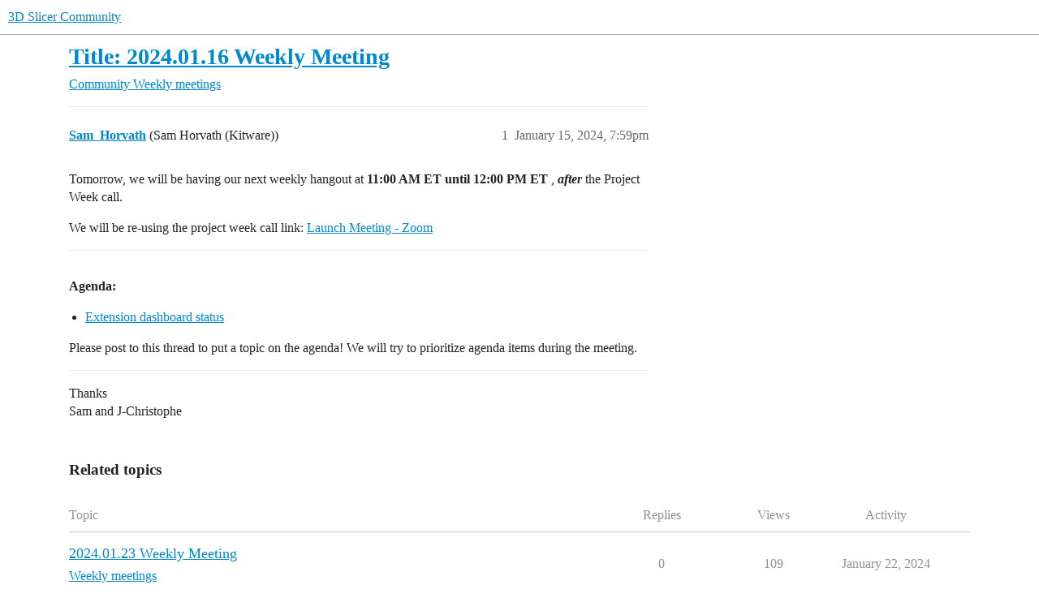

--- FILE ---
content_type: text/html; charset=utf-8
request_url: https://discourse.slicer.org/t/title-2024-01-16-weekly-meeting/33787
body_size: 3803
content:
<!DOCTYPE html>
<html lang="en">
  <head>
    <meta charset="utf-8">
    <title>Title: 2024.01.16 Weekly Meeting - Weekly meetings - 3D Slicer Community</title>
    <meta name="description" content="Tomorrow, we will be having our next weekly hangout at 11:00 AM ET until 12:00 PM ET , after the Project Week call. 
We will be re-using the project week call link: Launch Meeting - Zoom 


Agenda: 

Extension dashboard &amp;hellip;">
    <meta name="generator" content="Discourse 2026.01.0-latest - https://github.com/discourse/discourse version 199315f8a4ab9f3ef10c6834c37e193ee77eaf70">
<link rel="icon" type="image/png" href="https://us1.discourse-cdn.com/flex002/uploads/slicer/optimized/2X/a/a69b4c73a5ce8c17ba1f4486a07b86dbc6851d13_2_32x32.png">
<link rel="apple-touch-icon" type="image/png" href="https://us1.discourse-cdn.com/flex002/uploads/slicer/optimized/2X/4/443ecaee74e1b7fd18b30643df77e5e6f312db00_2_180x180.png">
<meta name="theme-color" media="(prefers-color-scheme: light)" content="#ffffff">
<meta name="theme-color" media="(prefers-color-scheme: dark)" content="#111111">

<meta name="color-scheme" content="light dark">

<meta name="viewport" content="width=device-width, initial-scale=1.0, minimum-scale=1.0, viewport-fit=cover">
<link rel="canonical" href="https://discourse.slicer.org/t/title-2024-01-16-weekly-meeting/33787" />


<link rel="search" type="application/opensearchdescription+xml" href="https://discourse.slicer.org/opensearch.xml" title="3D Slicer Community Search">

    
    <link href="https://sea2.discourse-cdn.com/flex002/stylesheets/color_definitions_simple-light_1_3_65ea18e98394f6b0828c58449121ae6baca4511a.css?__ws=discourse.slicer.org" media="(prefers-color-scheme: light)" rel="stylesheet" class="light-scheme" data-scheme-id="1"/><link href="https://sea2.discourse-cdn.com/flex002/stylesheets/color_definitions_dark_2_3_37e7f743a7259b8a0466561daa24a2965a269ffa.css?__ws=discourse.slicer.org" media="(prefers-color-scheme: dark)" rel="stylesheet" class="dark-scheme" data-scheme-id="2"/>

<link href="https://sea2.discourse-cdn.com/flex002/stylesheets/common_4c1aa7a1a64c098912b7a45cd44a3a6a84ea646d.css?__ws=discourse.slicer.org" media="all" rel="stylesheet" data-target="common"  />

  <link href="https://sea2.discourse-cdn.com/flex002/stylesheets/mobile_4c1aa7a1a64c098912b7a45cd44a3a6a84ea646d.css?__ws=discourse.slicer.org" media="(max-width: 39.99999rem)" rel="stylesheet" data-target="mobile"  />
  <link href="https://sea2.discourse-cdn.com/flex002/stylesheets/desktop_4c1aa7a1a64c098912b7a45cd44a3a6a84ea646d.css?__ws=discourse.slicer.org" media="(min-width: 40rem)" rel="stylesheet" data-target="desktop"  />



    <link href="https://sea2.discourse-cdn.com/flex002/stylesheets/checklist_4c1aa7a1a64c098912b7a45cd44a3a6a84ea646d.css?__ws=discourse.slicer.org" media="all" rel="stylesheet" data-target="checklist"  />
    <link href="https://sea2.discourse-cdn.com/flex002/stylesheets/discourse-adplugin_4c1aa7a1a64c098912b7a45cd44a3a6a84ea646d.css?__ws=discourse.slicer.org" media="all" rel="stylesheet" data-target="discourse-adplugin"  />
    <link href="https://sea2.discourse-cdn.com/flex002/stylesheets/discourse-ai_4c1aa7a1a64c098912b7a45cd44a3a6a84ea646d.css?__ws=discourse.slicer.org" media="all" rel="stylesheet" data-target="discourse-ai"  />
    <link href="https://sea2.discourse-cdn.com/flex002/stylesheets/discourse-cakeday_4c1aa7a1a64c098912b7a45cd44a3a6a84ea646d.css?__ws=discourse.slicer.org" media="all" rel="stylesheet" data-target="discourse-cakeday"  />
    <link href="https://sea2.discourse-cdn.com/flex002/stylesheets/discourse-calendar_4c1aa7a1a64c098912b7a45cd44a3a6a84ea646d.css?__ws=discourse.slicer.org" media="all" rel="stylesheet" data-target="discourse-calendar"  />
    <link href="https://sea2.discourse-cdn.com/flex002/stylesheets/discourse-data-explorer_4c1aa7a1a64c098912b7a45cd44a3a6a84ea646d.css?__ws=discourse.slicer.org" media="all" rel="stylesheet" data-target="discourse-data-explorer"  />
    <link href="https://sea2.discourse-cdn.com/flex002/stylesheets/discourse-details_4c1aa7a1a64c098912b7a45cd44a3a6a84ea646d.css?__ws=discourse.slicer.org" media="all" rel="stylesheet" data-target="discourse-details"  />
    <link href="https://sea2.discourse-cdn.com/flex002/stylesheets/discourse-github_4c1aa7a1a64c098912b7a45cd44a3a6a84ea646d.css?__ws=discourse.slicer.org" media="all" rel="stylesheet" data-target="discourse-github"  />
    <link href="https://sea2.discourse-cdn.com/flex002/stylesheets/discourse-lazy-videos_4c1aa7a1a64c098912b7a45cd44a3a6a84ea646d.css?__ws=discourse.slicer.org" media="all" rel="stylesheet" data-target="discourse-lazy-videos"  />
    <link href="https://sea2.discourse-cdn.com/flex002/stylesheets/discourse-local-dates_4c1aa7a1a64c098912b7a45cd44a3a6a84ea646d.css?__ws=discourse.slicer.org" media="all" rel="stylesheet" data-target="discourse-local-dates"  />
    <link href="https://sea2.discourse-cdn.com/flex002/stylesheets/discourse-narrative-bot_4c1aa7a1a64c098912b7a45cd44a3a6a84ea646d.css?__ws=discourse.slicer.org" media="all" rel="stylesheet" data-target="discourse-narrative-bot"  />
    <link href="https://sea2.discourse-cdn.com/flex002/stylesheets/discourse-policy_4c1aa7a1a64c098912b7a45cd44a3a6a84ea646d.css?__ws=discourse.slicer.org" media="all" rel="stylesheet" data-target="discourse-policy"  />
    <link href="https://sea2.discourse-cdn.com/flex002/stylesheets/discourse-presence_4c1aa7a1a64c098912b7a45cd44a3a6a84ea646d.css?__ws=discourse.slicer.org" media="all" rel="stylesheet" data-target="discourse-presence"  />
    <link href="https://sea2.discourse-cdn.com/flex002/stylesheets/discourse-solved_4c1aa7a1a64c098912b7a45cd44a3a6a84ea646d.css?__ws=discourse.slicer.org" media="all" rel="stylesheet" data-target="discourse-solved"  />
    <link href="https://sea2.discourse-cdn.com/flex002/stylesheets/discourse-templates_4c1aa7a1a64c098912b7a45cd44a3a6a84ea646d.css?__ws=discourse.slicer.org" media="all" rel="stylesheet" data-target="discourse-templates"  />
    <link href="https://sea2.discourse-cdn.com/flex002/stylesheets/discourse-topic-voting_4c1aa7a1a64c098912b7a45cd44a3a6a84ea646d.css?__ws=discourse.slicer.org" media="all" rel="stylesheet" data-target="discourse-topic-voting"  />
    <link href="https://sea2.discourse-cdn.com/flex002/stylesheets/footnote_4c1aa7a1a64c098912b7a45cd44a3a6a84ea646d.css?__ws=discourse.slicer.org" media="all" rel="stylesheet" data-target="footnote"  />
    <link href="https://sea2.discourse-cdn.com/flex002/stylesheets/hosted-site_4c1aa7a1a64c098912b7a45cd44a3a6a84ea646d.css?__ws=discourse.slicer.org" media="all" rel="stylesheet" data-target="hosted-site"  />
    <link href="https://sea2.discourse-cdn.com/flex002/stylesheets/poll_4c1aa7a1a64c098912b7a45cd44a3a6a84ea646d.css?__ws=discourse.slicer.org" media="all" rel="stylesheet" data-target="poll"  />
    <link href="https://sea2.discourse-cdn.com/flex002/stylesheets/spoiler-alert_4c1aa7a1a64c098912b7a45cd44a3a6a84ea646d.css?__ws=discourse.slicer.org" media="all" rel="stylesheet" data-target="spoiler-alert"  />
    <link href="https://sea2.discourse-cdn.com/flex002/stylesheets/discourse-ai_mobile_4c1aa7a1a64c098912b7a45cd44a3a6a84ea646d.css?__ws=discourse.slicer.org" media="(max-width: 39.99999rem)" rel="stylesheet" data-target="discourse-ai_mobile"  />
    <link href="https://sea2.discourse-cdn.com/flex002/stylesheets/discourse-calendar_mobile_4c1aa7a1a64c098912b7a45cd44a3a6a84ea646d.css?__ws=discourse.slicer.org" media="(max-width: 39.99999rem)" rel="stylesheet" data-target="discourse-calendar_mobile"  />
    <link href="https://sea2.discourse-cdn.com/flex002/stylesheets/discourse-solved_mobile_4c1aa7a1a64c098912b7a45cd44a3a6a84ea646d.css?__ws=discourse.slicer.org" media="(max-width: 39.99999rem)" rel="stylesheet" data-target="discourse-solved_mobile"  />
    <link href="https://sea2.discourse-cdn.com/flex002/stylesheets/discourse-topic-voting_mobile_4c1aa7a1a64c098912b7a45cd44a3a6a84ea646d.css?__ws=discourse.slicer.org" media="(max-width: 39.99999rem)" rel="stylesheet" data-target="discourse-topic-voting_mobile"  />
    <link href="https://sea2.discourse-cdn.com/flex002/stylesheets/discourse-ai_desktop_4c1aa7a1a64c098912b7a45cd44a3a6a84ea646d.css?__ws=discourse.slicer.org" media="(min-width: 40rem)" rel="stylesheet" data-target="discourse-ai_desktop"  />
    <link href="https://sea2.discourse-cdn.com/flex002/stylesheets/discourse-topic-voting_desktop_4c1aa7a1a64c098912b7a45cd44a3a6a84ea646d.css?__ws=discourse.slicer.org" media="(min-width: 40rem)" rel="stylesheet" data-target="discourse-topic-voting_desktop"  />
    <link href="https://sea2.discourse-cdn.com/flex002/stylesheets/poll_desktop_4c1aa7a1a64c098912b7a45cd44a3a6a84ea646d.css?__ws=discourse.slicer.org" media="(min-width: 40rem)" rel="stylesheet" data-target="poll_desktop"  />

  <link href="https://sea2.discourse-cdn.com/flex002/stylesheets/common_theme_3_530219110db2f38e36b007df6d02abf3c93918ef.css?__ws=discourse.slicer.org" media="all" rel="stylesheet" data-target="common_theme" data-theme-id="3" data-theme-name="default"/>
    
    

    
    <meta id="data-ga-universal-analytics" data-tracking-code="G-8XCTK77BLP" data-json="{&quot;cookieDomain&quot;:&quot;auto&quot;}" data-auto-link-domains="">

  <script async src="https://www.googletagmanager.com/gtag/js?id=G-8XCTK77BLP" nonce="qnCPfVxHVws3k8fVOCblLkiNP"></script>
  <script defer src="https://us1.discourse-cdn.com/flex002/assets/google-universal-analytics-v4-ba0fc09a.br.js" data-discourse-entrypoint="google-universal-analytics-v4" nonce="qnCPfVxHVws3k8fVOCblLkiNP"></script>


        <link rel="alternate nofollow" type="application/rss+xml" title="RSS feed of &#39;Title: 2024.01.16 Weekly Meeting&#39;" href="https://discourse.slicer.org/t/title-2024-01-16-weekly-meeting/33787.rss" />
    <meta property="og:site_name" content="3D Slicer Community" />
<meta property="og:type" content="website" />
<meta name="twitter:card" content="summary" />
<meta name="twitter:image" content="https://us1.discourse-cdn.com/flex002/uploads/slicer/original/3X/6/f/6f37ece6aba024ecbb31c86594bca2e9f17c4e3d.png" />
<meta property="og:image" content="https://us1.discourse-cdn.com/flex002/uploads/slicer/original/3X/6/f/6f37ece6aba024ecbb31c86594bca2e9f17c4e3d.png" />
<meta property="og:url" content="https://discourse.slicer.org/t/title-2024-01-16-weekly-meeting/33787" />
<meta name="twitter:url" content="https://discourse.slicer.org/t/title-2024-01-16-weekly-meeting/33787" />
<meta property="og:title" content="Title: 2024.01.16 Weekly Meeting" />
<meta name="twitter:title" content="Title: 2024.01.16 Weekly Meeting" />
<meta property="og:description" content="Tomorrow, we will be having our next weekly hangout at 11:00 AM ET until 12:00 PM ET , after the Project Week call.  We will be re-using the project week call link: Launch Meeting - Zoom    Agenda:   Extension dashboard status  Please post to this thread to put a topic on the agenda!  We will try to prioritize agenda items during the meeting.   Thanks  Sam and J-Christophe" />
<meta name="twitter:description" content="Tomorrow, we will be having our next weekly hangout at 11:00 AM ET until 12:00 PM ET , after the Project Week call.  We will be re-using the project week call link: Launch Meeting - Zoom    Agenda:   Extension dashboard status  Please post to this thread to put a topic on the agenda!  We will try to prioritize agenda items during the meeting.   Thanks  Sam and J-Christophe" />
<meta property="og:article:section" content="Community" />
<meta property="og:article:section:color" content="F7941D" />
<meta property="og:article:section" content="Weekly meetings" />
<meta property="og:article:section:color" content="12A89D" />
<meta property="article:published_time" content="2024-01-15T19:59:07+00:00" />
<meta property="og:ignore_canonical" content="true" />


    
  </head>
  <body class="crawler ">
    
    <header>
  <a href="/">3D Slicer Community</a>
</header>

    <div id="main-outlet" class="wrap" role="main">
        <div id="topic-title">
    <h1>
      <a href="/t/title-2024-01-16-weekly-meeting/33787">Title: 2024.01.16 Weekly Meeting</a>
    </h1>

      <div class="topic-category" itemscope itemtype="http://schema.org/BreadcrumbList">
          <span itemprop="itemListElement" itemscope itemtype="http://schema.org/ListItem">
            <a href="/c/community/12" class="badge-wrapper bullet" itemprop="item">
              <span class='badge-category-bg' style='background-color: #F7941D'></span>
              <span class='badge-category clear-badge'>
                <span class='category-name' itemprop='name'>Community</span>
              </span>
            </a>
            <meta itemprop="position" content="1" />
          </span>
          <span itemprop="itemListElement" itemscope itemtype="http://schema.org/ListItem">
            <a href="/c/community/hangout/20" class="badge-wrapper bullet" itemprop="item">
              <span class='badge-category-bg' style='background-color: #12A89D'></span>
              <span class='badge-category clear-badge'>
                <span class='category-name' itemprop='name'>Weekly meetings</span>
              </span>
            </a>
            <meta itemprop="position" content="2" />
          </span>
      </div>

  </div>

  

    <div itemscope itemtype='http://schema.org/DiscussionForumPosting'>
      <meta itemprop='headline' content='Title: 2024.01.16 Weekly Meeting'>
      <link itemprop='url' href='https://discourse.slicer.org/t/title-2024-01-16-weekly-meeting/33787'>
      <meta itemprop='datePublished' content='2024-01-15T19:59:06Z'>
        <meta itemprop='articleSection' content='Weekly meetings'>
      <meta itemprop='keywords' content=''>
      <div itemprop='publisher' itemscope itemtype="http://schema.org/Organization">
        <meta itemprop='name' content='3D Slicer'>
      </div>


          <div id='post_1'  class='topic-body crawler-post'>
            <div class='crawler-post-meta'>
              <span class="creator" itemprop="author" itemscope itemtype="http://schema.org/Person">
                <a itemprop="url" rel='nofollow' href='https://discourse.slicer.org/u/Sam_Horvath'><span itemprop='name'>Sam_Horvath</span></a>
                (Sam Horvath (Kitware))
              </span>

                <link itemprop="mainEntityOfPage" href="https://discourse.slicer.org/t/title-2024-01-16-weekly-meeting/33787">


              <span class="crawler-post-infos">
                  <time  datetime='2024-01-15T19:59:07Z' class='post-time'>
                    January 15, 2024,  7:59pm
                  </time>
                  <meta itemprop='dateModified' content='2024-01-15T19:59:07Z'>
              <span itemprop='position'>1</span>
              </span>
            </div>
            <div class='post' itemprop='text'>
              <p>Tomorrow, we will be having our next weekly hangout at <strong>11:00 AM ET until 12:00 PM ET</strong> , <em><strong>after</strong></em> the Project Week call.</p>
<p>We will be re-using the project week call link: <a href="https://ntnu.zoom.us/j/92717925334?pwd=bGh0ajhzMzh0S1lJaDdTQ0dHaGV5dz09" class="inline-onebox">Launch Meeting - Zoom</a></p>
<hr>
<div class="discourse-post-event" data-start="2024-01-16 11:00" data-status="public" data-name="Weekly Meeting" data-url="https://ntnu.zoom.us/j/92717925334?pwd=bGh0ajhzMzh0S1lJaDdTQ0dHaGV5dz09" data-timezone="America/New_York" data-allowed-groups="trust_level_0"></div>
<p><strong>Agenda:</strong></p>
<ul>
<li><a href="https://slicer.cdash.org/index.php?project=SlicerPreview#!#Extensions-Nightly" rel="noopener nofollow ugc">Extension dashboard status</a></li>
</ul>
<p>Please post to this thread to put a topic on the agenda!  We will try to prioritize agenda items during the meeting.</p>
<hr>
<p>Thanks<br>
Sam and J-Christophe</p>
            </div>

            <div itemprop="interactionStatistic" itemscope itemtype="http://schema.org/InteractionCounter">
              <meta itemprop="interactionType" content="http://schema.org/LikeAction"/>
              <meta itemprop="userInteractionCount" content="0" />
              <span class='post-likes'></span>
            </div>


            
          </div>
    </div>


    <div id="related-topics" class="more-topics__list " role="complementary" aria-labelledby="related-topics-title">
  <h3 id="related-topics-title" class="more-topics__list-title">
    Related topics
  </h3>
  <div class="topic-list-container" itemscope itemtype='http://schema.org/ItemList'>
    <meta itemprop='itemListOrder' content='http://schema.org/ItemListOrderDescending'>
    <table class='topic-list'>
      <thead>
        <tr>
          <th>Topic</th>
          <th></th>
          <th class="replies">Replies</th>
          <th class="views">Views</th>
          <th>Activity</th>
        </tr>
      </thead>
      <tbody>
          <tr class="topic-list-item" id="topic-list-item-33920">
            <td class="main-link" itemprop='itemListElement' itemscope itemtype='http://schema.org/ListItem'>
              <meta itemprop='position' content='1'>
              <span class="link-top-line">
                <a itemprop='url' href='https://discourse.slicer.org/t/2024-01-23-weekly-meeting/33920' class='title raw-link raw-topic-link'>2024.01.23 Weekly Meeting</a>
              </span>
              <div class="link-bottom-line">
                  <a href='/c/community/hangout/20' class='badge-wrapper bullet'>
                    <span class='badge-category-bg' style='background-color: #12A89D'></span>
                    <span class='badge-category clear-badge'>
                      <span class='category-name'>Weekly meetings</span>
                    </span>
                  </a>
                  <div class="discourse-tags">
                  </div>
              </div>
            </td>
            <td class="replies">
              <span class='posts' title='posts'>0</span>
            </td>
            <td class="views">
              <span class='views' title='views'>109</span>
            </td>
            <td>
              January 22, 2024
            </td>
          </tr>
          <tr class="topic-list-item" id="topic-list-item-33068">
            <td class="main-link" itemprop='itemListElement' itemscope itemtype='http://schema.org/ListItem'>
              <meta itemprop='position' content='2'>
              <span class="link-top-line">
                <a itemprop='url' href='https://discourse.slicer.org/t/2023-11-28-weekly-meeting/33068' class='title raw-link raw-topic-link'>2023.11.28 Weekly Meeting</a>
              </span>
              <div class="link-bottom-line">
                  <a href='/c/community/hangout/20' class='badge-wrapper bullet'>
                    <span class='badge-category-bg' style='background-color: #12A89D'></span>
                    <span class='badge-category clear-badge'>
                      <span class='category-name'>Weekly meetings</span>
                    </span>
                  </a>
                  <div class="discourse-tags">
                  </div>
              </div>
            </td>
            <td class="replies">
              <span class='posts' title='posts'>0</span>
            </td>
            <td class="views">
              <span class='views' title='views'>115</span>
            </td>
            <td>
              November 27, 2023
            </td>
          </tr>
          <tr class="topic-list-item" id="topic-list-item-33205">
            <td class="main-link" itemprop='itemListElement' itemscope itemtype='http://schema.org/ListItem'>
              <meta itemprop='position' content='3'>
              <span class="link-top-line">
                <a itemprop='url' href='https://discourse.slicer.org/t/2023-12-05-weekly-meeting/33205' class='title raw-link raw-topic-link'>2023.12.05 Weekly Meeting</a>
              </span>
              <div class="link-bottom-line">
                  <a href='/c/community/hangout/20' class='badge-wrapper bullet'>
                    <span class='badge-category-bg' style='background-color: #12A89D'></span>
                    <span class='badge-category clear-badge'>
                      <span class='category-name'>Weekly meetings</span>
                    </span>
                  </a>
                  <div class="discourse-tags">
                  </div>
              </div>
            </td>
            <td class="replies">
              <span class='posts' title='posts'>0</span>
            </td>
            <td class="views">
              <span class='views' title='views'>129</span>
            </td>
            <td>
              December 4, 2023
            </td>
          </tr>
          <tr class="topic-list-item" id="topic-list-item-33409">
            <td class="main-link" itemprop='itemListElement' itemscope itemtype='http://schema.org/ListItem'>
              <meta itemprop='position' content='4'>
              <span class="link-top-line">
                <a itemprop='url' href='https://discourse.slicer.org/t/2023-12-19-weekly-meeting/33409' class='title raw-link raw-topic-link'>2023.12.19 Weekly Meeting</a>
              </span>
              <div class="link-bottom-line">
                  <a href='/c/community/hangout/20' class='badge-wrapper bullet'>
                    <span class='badge-category-bg' style='background-color: #12A89D'></span>
                    <span class='badge-category clear-badge'>
                      <span class='category-name'>Weekly meetings</span>
                    </span>
                  </a>
                  <div class="discourse-tags">
                  </div>
              </div>
            </td>
            <td class="replies">
              <span class='posts' title='posts'>0</span>
            </td>
            <td class="views">
              <span class='views' title='views'>130</span>
            </td>
            <td>
              December 15, 2023
            </td>
          </tr>
          <tr class="topic-list-item" id="topic-list-item-33304">
            <td class="main-link" itemprop='itemListElement' itemscope itemtype='http://schema.org/ListItem'>
              <meta itemprop='position' content='5'>
              <span class="link-top-line">
                <a itemprop='url' href='https://discourse.slicer.org/t/2023-12-12-weekly-meeting/33304' class='title raw-link raw-topic-link'>2023.12.12 Weekly Meeting</a>
              </span>
              <div class="link-bottom-line">
                  <a href='/c/community/hangout/20' class='badge-wrapper bullet'>
                    <span class='badge-category-bg' style='background-color: #12A89D'></span>
                    <span class='badge-category clear-badge'>
                      <span class='category-name'>Weekly meetings</span>
                    </span>
                  </a>
                  <div class="discourse-tags">
                  </div>
              </div>
            </td>
            <td class="replies">
              <span class='posts' title='posts'>0</span>
            </td>
            <td class="views">
              <span class='views' title='views'>148</span>
            </td>
            <td>
              December 8, 2023
            </td>
          </tr>
      </tbody>
    </table>
  </div>
</div>





    </div>
    <footer class="container wrap">
  <nav class='crawler-nav'>
    <ul>
      <li itemscope itemtype='http://schema.org/SiteNavigationElement'>
        <span itemprop='name'>
          <a href='/' itemprop="url">Home </a>
        </span>
      </li>
      <li itemscope itemtype='http://schema.org/SiteNavigationElement'>
        <span itemprop='name'>
          <a href='/categories' itemprop="url">Categories </a>
        </span>
      </li>
      <li itemscope itemtype='http://schema.org/SiteNavigationElement'>
        <span itemprop='name'>
          <a href='/guidelines' itemprop="url">Guidelines </a>
        </span>
      </li>
        <li itemscope itemtype='http://schema.org/SiteNavigationElement'>
          <span itemprop='name'>
            <a href='/tos' itemprop="url">Terms of Service </a>
          </span>
        </li>
        <li itemscope itemtype='http://schema.org/SiteNavigationElement'>
          <span itemprop='name'>
            <a href='/privacy' itemprop="url">Privacy Policy </a>
          </span>
        </li>
    </ul>
  </nav>
  <p class='powered-by-link'>Powered by <a href="https://www.discourse.org">Discourse</a>, best viewed with JavaScript enabled</p>
</footer>

    
    
  </body>
  
</html>


--- FILE ---
content_type: text/css
request_url: https://sea2.discourse-cdn.com/flex002/stylesheets/discourse-narrative-bot_4c1aa7a1a64c098912b7a45cd44a3a6a84ea646d.css?__ws=discourse.slicer.org
body_size: -174
content:
article[data-user-id="-2"] div.cooked iframe{border:0}
/*# sourceMappingURL=discourse-narrative-bot_4c1aa7a1a64c098912b7a45cd44a3a6a84ea646d.css.map?__ws=discourse.slicer.org */

--- FILE ---
content_type: text/css
request_url: https://sea2.discourse-cdn.com/flex002/stylesheets/discourse-topic-voting_desktop_4c1aa7a1a64c098912b7a45cd44a3a6a84ea646d.css?__ws=discourse.slicer.org
body_size: -177
content:
.vote-count-wrapper{font-size:var(--font-up-2);height:40px}
/*# sourceMappingURL=discourse-topic-voting_desktop_4c1aa7a1a64c098912b7a45cd44a3a6a84ea646d.css.map?__ws=discourse.slicer.org */

--- FILE ---
content_type: text/css
request_url: https://sea2.discourse-cdn.com/flex002/stylesheets/common_theme_3_530219110db2f38e36b007df6d02abf3c93918ef.css?__ws=discourse.slicer.org
body_size: -125
content:
.fa-heart:before{content:"👍"}.fa-heart-o{content:"👍"}button.like:hover{color:#fdb61e !important;background:#c6ffce !important}button.has-like{color:#fdb61e !important}
/*# sourceMappingURL=common_theme_3_530219110db2f38e36b007df6d02abf3c93918ef.css.map?__ws=discourse.slicer.org */
